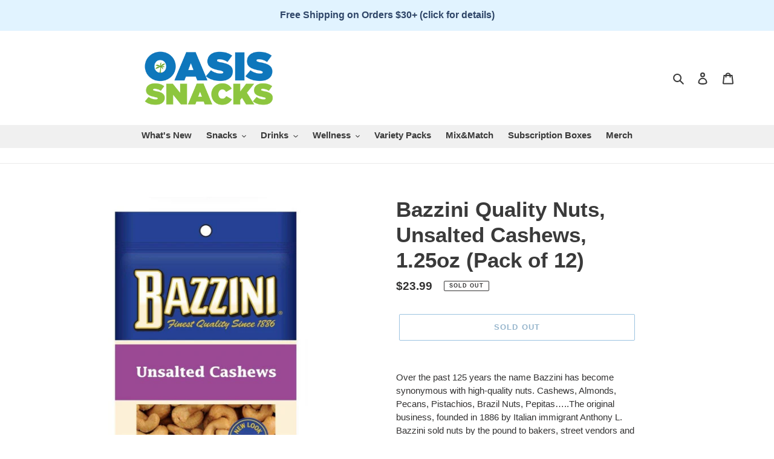

--- FILE ---
content_type: text/javascript; charset=utf-8
request_url: https://oasissnacks.com/products/bazzini-quality-nuts-unsalted-cashews-1-25-oz-pack-of-12.js
body_size: 991
content:
{"id":6886866452675,"title":"Bazzini Quality Nuts, Unsalted Cashews, 1.25oz (Pack of 12)","handle":"bazzini-quality-nuts-unsalted-cashews-1-25-oz-pack-of-12","description":"\u003cp\u003e\u003cspan\u003eOver the past 125 years the name Bazzini has become synonymous with high-quality nuts. Cashews, Almonds, Pecans, Pistachios, Brazil Nuts, Pepitas…..The original business, founded in 1886 by Italian immigrant Anthony L. Bazzini sold nuts by the pound to bakers, street vendors and individual customers during the great depression. The legendary nut processing building still stands amid the cobblestone streets of New York City’s Tribeca neighborhood. In 1997 Bazzini moved its original nut warehouse from the Tribecca neighborhood to Hunts Point NY and then relocated its entire nut processing plant in 2011 with the acquisition of Bartons Confections. The relocation to the 200,000-square-foot state of the art manufacturing facility in Allentown, PA allowed the company to position itself for continued growth as well as adhere to the demands of ever-changing food safety laws.\u003c\/span\u003e\u003c\/p\u003e\u003cp\u003e\u003cspan\u003eOver the past 125 years the name Bazzini has become synonymous with high-quality nuts. Cashews, Almonds, Pecans, Pistachios, Brazil Nuts, Pepitas…..The original business, founded in 1886 by Italian immigrant Anthony L. Bazzini sold nuts by the pound to bakers, street vendors and individual customers during the great depression. The legendary nut processing building still stands amid the cobblestone streets of New York City’s Tribeca neighborhood. In 1997 Bazzini moved its original nut warehouse from the Tribecca neighborhood to Hunts Point NY and then relocated its entire nut processing plant in 2011 with the acquisition of Bartons Confections. The relocation to the 200,000-square-foot state of the art manufacturing facility in Allentown, PA allowed the company to position itself for continued growth as well as adhere to the demands of ever-changing food safety laws.\u003c\/span\u003e\u003c\/p\u003e","published_at":"2021-08-30T12:51:03-04:00","created_at":"2021-08-30T12:51:03-04:00","vendor":"Bazzini","type":"Snacks","tags":["candy","cashews","snacks"],"price":2399,"price_min":2399,"price_max":2399,"available":false,"price_varies":false,"compare_at_price":null,"compare_at_price_min":0,"compare_at_price_max":0,"compare_at_price_varies":false,"variants":[{"id":40551407747267,"title":"Default Title","option1":"Default Title","option2":null,"option3":null,"sku":"BAZZ-SNK076865","requires_shipping":true,"taxable":true,"featured_image":null,"available":false,"name":"Bazzini Quality Nuts, Unsalted Cashews, 1.25oz (Pack of 12)","public_title":null,"options":["Default Title"],"price":2399,"weight":907,"compare_at_price":null,"inventory_management":"shopify","barcode":"642709076865","requires_selling_plan":false,"selling_plan_allocations":[]}],"images":["\/\/cdn.shopify.com\/s\/files\/1\/0580\/0099\/8595\/products\/61ga4fcb8ml._sl1292.jpg?v=1767210144"],"featured_image":"\/\/cdn.shopify.com\/s\/files\/1\/0580\/0099\/8595\/products\/61ga4fcb8ml._sl1292.jpg?v=1767210144","options":[{"name":"Title","position":1,"values":["Default Title"]}],"url":"\/products\/bazzini-quality-nuts-unsalted-cashews-1-25-oz-pack-of-12","media":[{"alt":"Bazzini Quality Nuts, Unsalted Cashews, 1.25oz (Pack of 12) - Oasis Snacks","id":21853889167555,"position":1,"preview_image":{"aspect_ratio":0.638,"height":1200,"width":766,"src":"https:\/\/cdn.shopify.com\/s\/files\/1\/0580\/0099\/8595\/products\/61ga4fcb8ml._sl1292.jpg?v=1767210144"},"aspect_ratio":0.638,"height":1200,"media_type":"image","src":"https:\/\/cdn.shopify.com\/s\/files\/1\/0580\/0099\/8595\/products\/61ga4fcb8ml._sl1292.jpg?v=1767210144","width":766}],"requires_selling_plan":false,"selling_plan_groups":[]}

--- FILE ---
content_type: text/plain;charset=UTF-8, text/javascript
request_url: https://app.accessibilityspark.com/sessions?shop=oasis-snacks-dev.myshopify.com
body_size: -81
content:
// 1769430290226 | oasis-snacks-dev.myshopify.com | null | undefined